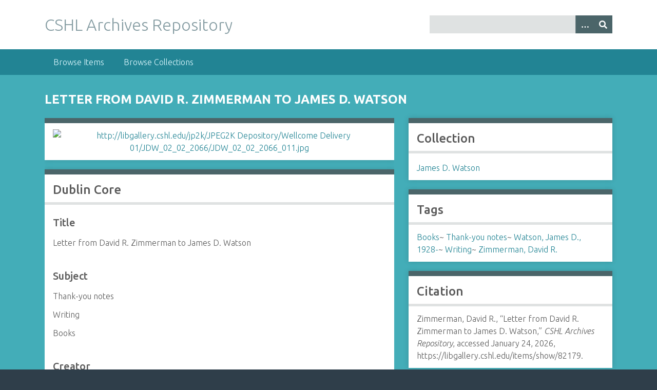

--- FILE ---
content_type: text/css
request_url: https://libgallery.cshl.edu/themes/seasons/css/print.css?v=3.1.2
body_size: 827
content:
/* Print Styles */
@media print {
  body {
    font: 12px Georgia, "Palatino Linotype", "Book Antiqua", "Times New Roman", Times, serif;
  }

  #content {
    width: 100%;
    margin: 0;
    float: none;
  }

  h1,
#site-title {
    font-size: 16pt;
    font-weight: bold;
  }

  h2 {
    font-size: 14pt;
    font-style: italic;
  }

  h3 {
    font-size: 14pt;
  }

  h4 {
    font-weight: bold;
  }

  h5 {
    font-weight: bold;
    font-style: italic;
    text-transform: uppercase;
  }

  a:link:after {
    content: " (" attr(href) ") ";
    font-size: 80%;
  }

  #search-container,
#primary-nav,
#header-image,
.navigation,
.pagination,
#exhibit-page-navigation,
.exhibit-section-nav,
.exhibit-page-nav {
    display: none;
  }

  blockquote {
    margin: 10pt 0 0 0;
    font-style: italic;
  }
}
/*end @media print*/